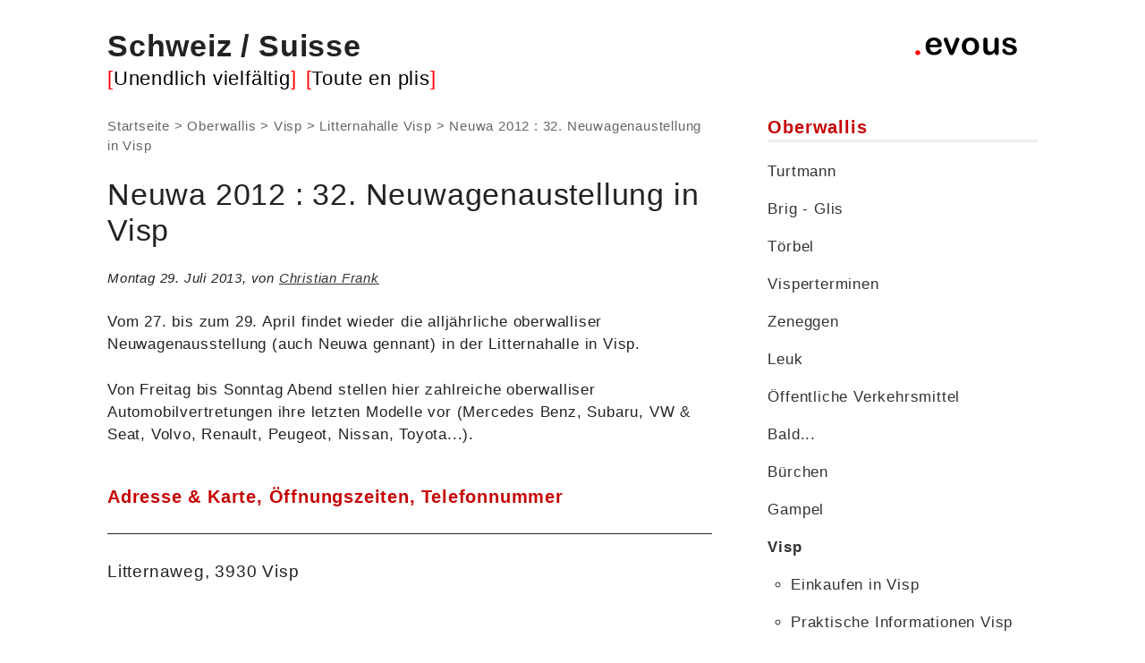

--- FILE ---
content_type: text/html; charset=utf-8
request_url: https://www.evous.ch/oberwallis/visp/Litternahalle-Visp/Neuwa-2012-32-Neuwagenaustellung,702501.html
body_size: 4464
content:
<!DOCTYPE html>
<html dir="ltr" lang="de" class="ltr de no-js">
<head>
<base href="https://www.evous.ch/">
	<script type='text/javascript'>/*<![CDATA[*/(function(H){H.className=H.className.replace(/\bno-js\b/,'js')})(document.documentElement);/*]]>*/</script>
	<title>Neuwa 2012 : 32. Neuwagenaustellung in Visp</title>
	<meta name="description" content=" Vom 27. bis zum 29. April findet wieder die allj&#228;hrliche oberwalliser Neuwagenausstellung (auch Neuwa gennant) in der Litternahalle in Visp. Von (&#8230;) " />
	<link rel="canonical" href="https://www.evous.ch/oberwallis/visp/Litternahalle-Visp/Neuwa-2012-32-Neuwagenaustellung,702501.html" />
	<link rel="alternate" hreflang="fr" href="https://www.evous.ch/oberwallis/visp/Litternahalle-Visp/Neuwa-2012-32-Neuwagenaustellung,702501.html" />
	
		
		
	<link rel="preconnect" href="https://fonts.googleapis.com">
 	<link rel="preconnect" href="https://fonts.gstatic.com" crossorigin>
  	<link href="https://fonts.googleapis.com/css2?family=Source+Sans+3:ital,wght@0,200..900;1,200..900&display=swap" rel="stylesheet">
	
	
	<script async src="https://pagead2.googlesyndication.com/pagead/js/adsbygoogle.js?client=ca-pub-9235336939158737"
     crossorigin="anonymous"></script>	
	<meta http-equiv="Content-Type" content="text/html; charset=utf-8" />
<meta name="viewport" content="width=device-width, initial-scale=1" />


<link rel="alternate" type="application/rss+xml" title="Die ganze Website mit RSS einbinden" href="spip.php?page=backend" />

   
<link rel="stylesheet" href="squelettes-dist/css/reset.css?1760126848" type="text/css" />
<link rel="stylesheet" href="squelettes-dist/css/clear.css?1760126848" type="text/css" />
<link rel="stylesheet" href="squelettes/css/font.css?1755879148" type="text/css" />
<link rel="stylesheet" href="squelettes-dist/css/links.css?1760126849" type="text/css" />
<link rel="stylesheet" href="squelettes/css/typo.css?1755879147" type="text/css" />
<link rel="stylesheet" href="squelettes-dist/css/media.css?1760126849" type="text/css" />
<link rel="stylesheet" href="squelettes-dist/css/form.css?1760126849" type="text/css" />

<link rel="stylesheet" href="squelettes/css/layout.css?1755879147" type="text/css" />


<link rel="stylesheet" href="squelettes/css/spip.css?1755879147" type="text/css" />
<script>
var mediabox_settings={"auto_detect":true,"ns":"box","tt_img":true,"sel_g":"#documents_portfolio a[type='image\/jpeg'],#documents_portfolio a[type='image\/png'],#documents_portfolio a[type='image\/gif']","sel_c":".mediabox","str_ssStart":"Diaschau","str_ssStop":"Stop","str_cur":"{current}\/{total}","str_prev":"Zur\u00fcck","str_next":"Weiter","str_close":"Schlie\u00dfen","str_loading":"L\u00e4dt\u2026","str_petc":"Zum Schlie\u00dfen \u2019Esc\u2019 dr\u00fccken","str_dialTitDef":"Dialogbox","str_dialTitMed":"Medienanzeige","splash_url":"","lity":{"skin":"_simple-dark","maxWidth":"90%","maxHeight":"90%","minWidth":"400px","minHeight":"","slideshow_speed":"2500","opacite":"0.9","defaultCaptionState":"expanded"}};
</script>
<!-- insert_head_css -->
<link rel="stylesheet" href="plugins-dist/mediabox/lib/lity/lity.css?1760127097" type="text/css" media="all" />
<link rel="stylesheet" href="plugins-dist/mediabox/lity/css/lity.mediabox.css?1760127096" type="text/css" media="all" />
<link rel="stylesheet" href="plugins-dist/mediabox/lity/skins/_simple-dark/lity.css?1760127148" type="text/css" media="all" /><link rel='stylesheet' type='text/css' media='all' href='plugins-dist/porte_plume/css/barre_outils.css?1760127082' />
<link rel='stylesheet' type='text/css' media='all' href='local/cache-css/cssdyn-css_barre_outils_icones_css-2e2d7e07.css?1755882859' />

<!-- CS vide -->


<link rel="stylesheet" href="plugins/auto/gis/v5.5.0/lib/leaflet/dist/leaflet.css" />
<link rel="stylesheet" href="plugins/auto/gis/v5.5.0/lib/leaflet/plugins/leaflet-plugins.css" />
<link rel="stylesheet" href="plugins/auto/gis/v5.5.0/lib/leaflet/plugins/leaflet.markercluster.css" />
<link rel="stylesheet" href="plugins/auto/gis/v5.5.0/css/leaflet_nodirection.css" />
<link rel='stylesheet' href='plugins/auto/cvtupload/v2.2.0/css/cvtupload.css?1740477452' type='text/css' media='all' />



<link rel="stylesheet" href="squelettes/css/theme.css?1755879147" type="text/css" />

<link rel="stylesheet" href="squelettes/css/perso.css?1755879147" type="text/css" />



<script src="prive/javascript/jquery.js?1760126869" type="text/javascript"></script>

<script src="prive/javascript/jquery.form.js?1760126869" type="text/javascript"></script>

<script src="prive/javascript/jquery.autosave.js?1760126868" type="text/javascript"></script>

<script src="prive/javascript/jquery.placeholder-label.js?1760126868" type="text/javascript"></script>

<script src="prive/javascript/ajaxCallback.js?1760126868" type="text/javascript"></script>

<script src="prive/javascript/js.cookie.js?1760126868" type="text/javascript"></script>
<!-- insert_head -->
<script src="plugins-dist/mediabox/lib/lity/lity.js?1760127097" type="text/javascript"></script>
<script src="plugins-dist/mediabox/lity/js/lity.mediabox.js?1760127096" type="text/javascript"></script>
<script src="plugins-dist/mediabox/javascript/spip.mediabox.js?1760126974" type="text/javascript"></script><script type='text/javascript' src='plugins-dist/porte_plume/javascript/jquery.markitup_pour_spip.js?1760127091'></script>
<script type='text/javascript' src='plugins-dist/porte_plume/javascript/jquery.previsu_spip.js?1760127091'></script>
<script type='text/javascript' src='local/cache-js/jsdyn-javascript_porte_plume_start_js-6d80867e.js?1755885298'></script>

<!-- Debut CS -->
<script type="text/javascript"><!--
var cs_prive=window.location.pathname.match(/\/ecrire\/$/)!=null;
jQuery.fn.cs_todo=function(){return this.not('.cs_done').addClass('cs_done');};
if(window.jQuery) {
var cs_sel_jQuery='';
var cs_CookiePlugin="prive/javascript/js.cookie.js";
}
// --></script>

<!-- Fin CS -->







<meta name="generator" content="SPIP 4.4.6" />


<link rel="icon" type="image/x-icon" href="squelettes/favicon.ico" />
<link rel="shortcut icon" type="image/x-icon" href="squelettes/favicon.ico" />	<style>
.search-container {
    flex-direction: column;
	height: 140px;
}
.search-titre {
    font-size: 18px; /* Taille du texte pour le titre */
    font-weight: bold; /* Gras pour bien distinguer le titre */
    width: 100%; /* Prend toute la largeur disponible */
    text-align: left; /* Aligne le titre à gauche */
}
.gsc-input-box {
  padding: 5px;
  width: 160px;
  font-size: 16px;
  transition: border-color 0.3s;
}
.gsc-search-button-v2 {
  padding-left: 2px;
  padding-right: 2px;
}
.gsc-search-button-v2::after {
  content: 'OK';
  color: white;
  font-size: 16px; /* Ajuste la taille du texte */
  font-weight: bold;
}
	
	</style>	
	
</head>

	
<body class="pas_surlignable page_article">

<div class="page-container">
	
		
<div class="page">
	
	<header class="clearfix header" role="banner">
    <h1 class="spip_logo_site"><a rel="start home" href="/" title="Für Ihre Aktivitäten und Freizeit in der Schweiz / Pour vos activités, sorties & loisirs en Suisse">Schweiz / Suisse</a></h1>
    <p id="slogan"><a rel="start home" href="https://www.evous.ch/" title="evous - activités, loisirs et sorties dans votre ville"><img
	src="local/cache-vignettes/L120xH30/logo-evous-ch-2-da941.png?1755879417" class='spip_logo' width='120' height='30'
	alt="" /></a></p>
</header>
<div class="subtitle" style="display: inline-block; margin-right: 10px;">Unendlich vielfältig</div><div class="subtitle" style="display: inline-block;">Toute en plis</div>	
	<main class="main" role="main">
		
		<div class="wrapper hfeed">
		<div class="content hentry" id="content">
			<p class="arbo"><a href="/">Startseite</a> &gt; <a href="oberwallis/">Oberwallis</a> &gt; <a href="oberwallis/visp/">Visp</a> &gt; <a href="oberwallis/visp/Litternahalle-Visp/">Litternahalle Visp</a> &gt; <strong class="on">Neuwa 2012 : 32. Neuwagenaustellung in Visp</strong></p>
			<a id="haut"></a>
			<div class="cartouche clearfix">
				<h1 class="crayon article-titre-702501 surlignable entry-title">Neuwa 2012 : 32. Neuwagenaustellung in Visp</h1>
				
				
				
				
				<p class="info-publi"><abbr class="published" title="2013-07-29T10:47:54Z">Montag 29. Juli 2013</abbr><span class="sep">, </span><span class="auteurs">von  <span class="vcard author"><a class="url fn spip_in" href="Christian-Frank.html">Christian Frank</a></span></span></p>
				
				</div>
			
			
			
			
			
			
			
			

			
			
		
		
			
			
	
	
	
	
			
	
	


	
			
			<div class="crayon article-texte-702501 texte surlignable clearfix"><p>Vom 27. bis zum 29. April findet wieder die alljährliche oberwalliser Neuwagenausstellung (auch Neuwa gennant) in der Litternahalle in Visp.</p>
<p>Von Freitag bis Sonntag Abend stellen hier zahlreiche oberwalliser Automobilvertretungen ihre letzten Modelle vor (Mercedes Benz, Subaru, VW &amp; Seat, Volvo, Renault, Peugeot, Nissan, Toyota...).</p></div>
			
			

			<div id="parent-element" style="margin-bottom: 20px;">
    		<script>addIncontentAd();</script>
			</div>

			

			
	
	
			


			
	
	
	
	
        
    
	
	
		
			 
    <h2 style="margin-top: 1em;">Adresse & Karte, Öffnungszeiten, Telefonnummer </h2>

			
        	<div class="notes"><hr /><p>Litternaweg, 3930 Visp</p></div>
			
			
			
			
			
			
	
		</div><!--.content-->
		</div><!--.wrapper-->
	
	
		<aside class="aside" role="complementary">
			
						
			

			
			<div class="menu menu_rubriques">
	<h2>Oberwallis</h2>
	<ul>
	
		<li>
			<a href="oberwallis/turtmann/">Turtmann</a>
			
		</li>
	
		<li>
			<a href="oberwallis/brig-glis/">Brig - Glis</a>
			
		</li>
	
		<li>
			<a href="oberwallis/toerbel/">Törbel</a>
			
		</li>
	
		<li>
			<a href="oberwallis/visperterminen/">Visperterminen</a>
			
		</li>
	
		<li>
			<a href="oberwallis/zeneggen/">Zeneggen</a>
			
		</li>
	
		<li>
			<a href="oberwallis/leuk/">Leuk</a>
			
		</li>
	
		<li>
			<a href="oberwallis/oeffentliche-verkehrsmittel/">Öffentliche Verkehrsmittel</a>
			
		</li>
	
		<li>
			<a href="oberwallis/bald/">Bald...</a>
			
		</li>
	
		<li>
			<a href="oberwallis/Buerchen/">Bürchen</a>
			
		</li>
	
		<li>
			<a href="oberwallis/gampel/">Gampel</a>
			
		</li>
	
		<li>
			<a href="oberwallis/visp/" class="on">Visp</a>
			
			<ul>
				 
				<li><a href="oberwallis/visp/Einkaufen-in-Visp/">Einkaufen in Visp</a>	</li>
				 
				<li><a href="oberwallis/visp/Praktische-Informationen-Visp/">Praktische Informationen Visp</a>	</li>
				 
				<li><a href="oberwallis/visp/Litternahalle-Visp/" class="on">Litternahalle Visp</a>	</li>
				 
				<li><a href="oberwallis/visp/Dienstleistungen-Visp/">Dienstleistungen, Visp</a>	</li>
				 
				<li><a href="oberwallis/visp/Kinder-in-Visp/">Kinder in Visp</a>	</li>
				 
				<li><a href="oberwallis/visp/Spital-Visp/">Spital Visp</a>	</li>
				
			</ul>
			
		</li>
	

	</ul>
</div>
			
	
			
			 
			
			<div class="menu">
				<h2>In der gleichen Rubrik</h2>
				<ul>
					
					<li><a href="oberwallis/visp/Litternahalle-Visp/Neuwa-2012-32-Neuwagenaustellung,702501.html" class="on">Neuwa 2012 : 32. Neuwagenaustellung in Visp</a></li>
					
				</ul>
			</div>
			
			
		</aside><!--.aside-->
	</main><!--.main-->
	
	<nav class="nav clearfix" style="clear: both; border-top: 1px solid #999; padding: 1em 0 0;" id="nav" role="navigation">
	<ul>
		
		<li class="nav-item on  first"><a href="oberwallis/">Oberwallis</a></li>
		
		<li class="nav-item"><a href="wallis/">Wallis</a></li>
		
		<li class="nav-item"><a href="bern/">Bern</a></li>
		
		<li class="nav-item"><a href="basel/">Basel</a></li>
		
		<li class="nav-item"><a href="st-gallen/">St. Gallen</a></li>
		
		<li class="nav-item"><a href="zuerich/">Zürich</a></li>
		
		<li class="nav-item"><a href="paris/">Paris</a></li>
		
		<li class="nav-item"><a href="geneve/">Genève</a></li>
		
		<li class="nav-item"><a href="lausanne/">Lausanne</a></li>
		
		<li class="nav-item"><a href="neuchatel/">Neuchâtel</a></li>
		
		<li class="nav-item"><a href="Schweiz/">Schweiz</a></li>
		
		<li class="nav-item"><a href="Suisse/">Suisse</a></li>
		
		<li class="nav-item"><a href="agenda-culturel-suisse-romande/">Agenda Culturel Suisse Romande</a></li>
		
		<li class="nav-item"><a href="thun/">Thun</a></li>
		
		<li class="nav-item"><a href="Vevey/">Vevey</a></li>
		
		<li class="nav-item"><a href="valais/">Le Valais</a></li>
		
		<li class="nav-item"><a href="montreux/">Montreux</a></li>
		
		<li class="nav-item"><a href="morges-113822/">Morges</a></li>
		
		<li class="nav-item"><a href="nyon/">Nyon</a></li>
		
		<li class="nav-item"><a href="bale/">Bâle</a></li>
		
		<li class="nav-item"><a href="zurich/">Zurich</a></li>
		
		<li class="nav-item"><a href="voisins/">Voisins</a></li>
		
		<li class="nav-item"><a href="visiter-paris/">Paris</a></li>
		
		<li class="nav-item"><a href="berne/">Berne</a></li>
		
		<li class="nav-item  last"><a href="ausstellungen-in-der-schweiz/">Ausstellungen Schweiz 2024</a></li>
		
	</ul>
	<ul>
		<li><a href="https://paris.evous.fr/">Paris dans la poche</a></li>
		<li><a href="https://ile-de-france.evous.fr/">Île-de-France, la diverse</a></li>
		<li><a href="https://lyon.evous.fr/">Lyon, la confluente</a></li>
		<li><a href="https://montpellier.evous.fr/">Montpellier bouge</a></li>
		<li><a href="https://toulouse.evous.fr/">Que faire à Toulouse</a></li>
		<li><a href="https://bordeaux.evous.fr/">Bordeaux, la belle</a></li>
		<li><a href="https://nantes.evous.fr/">Que faire à Nantes</a></li>
		<li><a href="https://rennes.evous.fr/">Sorties à Rennes</a></li>
		<li><a href="https://lille.evous.fr/">Lille, l'étoile du Nord</a></li>
		<li><a href="https://strasbourg.evous.fr/">Que faire à Strasbourg</a></li>
		<li><a href="https://nice.evous.fr/">Que faire à Nice</a></li>
		<li><a href="https://geneve.evous.ch/">Genève, l'internationale</a></li>
		<li><a href="https://lausanne.evous.ch/">Lausanne, l'olympique</a></li>
	</ul>
</nav>
	<footer class="footer clearfix" role="contentinfo">
	<p class="colophon">
		 2009 - 2025 evous Schweiz
		<a rel="contents" href="spip.php?page=plan" class="first">Sitemap</a> |
     	<a rel="nofollow" href="/spip.php?article702694"> Impressum </a> |
      	<a rel="nofollow" href="/Schweiz/werkzeuge/zum-datenschutz.html"> Datenschutz</a> |
		<a rel="nofollow" href="/spip.php?article702693"> Kontakt </a> |
	</p>
</footer>

</div><!--.page-->


</div><!--.container-->




</body>
</html>


--- FILE ---
content_type: text/html; charset=utf-8
request_url: https://www.google.com/recaptcha/api2/aframe
body_size: 260
content:
<!DOCTYPE HTML><html><head><meta http-equiv="content-type" content="text/html; charset=UTF-8"></head><body><script nonce="gCNAqIAxkPQ6LRa6Zf-2Ow">/** Anti-fraud and anti-abuse applications only. See google.com/recaptcha */ try{var clients={'sodar':'https://pagead2.googlesyndication.com/pagead/sodar?'};window.addEventListener("message",function(a){try{if(a.source===window.parent){var b=JSON.parse(a.data);var c=clients[b['id']];if(c){var d=document.createElement('img');d.src=c+b['params']+'&rc='+(localStorage.getItem("rc::a")?sessionStorage.getItem("rc::b"):"");window.document.body.appendChild(d);sessionStorage.setItem("rc::e",parseInt(sessionStorage.getItem("rc::e")||0)+1);localStorage.setItem("rc::h",'1762192917848');}}}catch(b){}});window.parent.postMessage("_grecaptcha_ready", "*");}catch(b){}</script></body></html>

--- FILE ---
content_type: text/css
request_url: https://www.evous.ch/squelettes/css/font.css?1755879148
body_size: 140
content:
/* --------------------------------------------------

   font.css
   Gestion des webfonts
  
  
 ----------------------------------------------------- */

/* Appelez vos webfonts ici */

body {
    font-family: Source Sans Pro, -apple-system, BlinkMacSystemFont, Segoe UI, Roboto, sans-serif;
    min-width: 100%;
    overflow-x: hidden;
    font-smooth: always;
    -webkit-font-smoothing: antialiased;
	letter-spacing: .05rem;
}


--- FILE ---
content_type: text/css
request_url: https://www.evous.ch/squelettes-dist/css/links.css?1760126849
body_size: 627
content:
/* --------------------------------------------------

   links.css
   Liens hypertextes
   (c) 2010-2016 Tiny Typo v1.3 - MIT License - tinytypo.tetue.net

----------------------------------------------------- */
/* Hyperliens
[fr] Signalétique des hyperliens : http://letrainde13h37.fr/43/signaletique-hyperliens/ */
a {
  background: transparent;
  color: inherit;
}
a:visited {
  color: inherit;     
}  
a:focus {
  outline: thin dotted;
  background-color: #222222 !important;
  border-color: #222222 !important;
  color: #f8f8f8 !important;
  text-shadow: none;
}
a:hover {
  outline: 0;
  cursor: pointer;
}
a:active {
  outline: 0;
} 
/* a { outline: none; }
[en] http://www.outlinenone.com
[fr] http://www.outlinenone.fr
*/
a:after,
a:before,
a small {
  font-size: 90%;
  opacity: .9;
}
a[hreflang]:after {
  content: "\0000a0[" attr(hreflang) "]";
}
/* Liens externes */
a.spip_out:after,
a.external:after {
  content: "\0000a0\279A";
}
a[hreflang].spip_out:after,
a[hreflang].external:after {
  content: "\0000a0[" attr(hreflang) "]\0000a0\279A";
}
/* mailto / tel */
a.spip_mail:after,
a.mailto:after {
  content: "\0000a0\2709";
}
a.tel:after {
  content: "\0000a0\2706";
}
/* Documents */
a.download:after {
  content: "\0000a0\21A7";
}
a[hreflang].download:after {
  content: "\0000a0[" attr(hreflang) "]\0000a0\21A7";
}
a.audio:after {
  content: "\0000a0\266B";
}
a[hreflang].audio:after {
  content: "\0000a0[" attr(hreflang) "]\0000a0\266B";
}
/* Liens images */
a img {
  border: 0;
}
a:focus img,
a:active img {
  -moz-transform: translateY(1px);
  -webkit-transform: translateY(1px);
  -o-transform: translateY(1px);
  -ms-transform: translate(1px);
  transform: translateY(1px);
}
@media print {
  a,
  a:visited {
    text-decoration: underline;
  }
  a:after {
    content: '';
  }
	a.spip_url:after,
  a[rel="external"]:after,
  a.external:after {
    content: " (" attr(href) ")";
  }
  .ir a:after,
  a[href^="javascript:"]:after,
  a[href^="#"]:after {
    content: '';
  }
  /* Ne pas montrer les liens sur images ou javascript / liens internes */
}

/* fin */

--- FILE ---
content_type: text/css
request_url: https://www.evous.ch/plugins/auto/gis/v5.5.0/lib/leaflet/plugins/leaflet-plugins.css
body_size: 920
content:
/* L.Control.FullScreen */
.fullscreen-icon {
	background-image: url('images/icon-fullscreen.svg');
	background-size: 26px 52px;
}

.fullscreen-icon.leaflet-fullscreen-on {
	background-position: 0 -26px;
}

.leaflet-touch .fullscreen-icon {
	background-position: 2px 2px;
}

.leaflet-touch .fullscreen-icon.leaflet-fullscreen-on {
	background-position: 2px -24px;
}

/* Safari still needs this vendor-prefix: https://caniuse.com/mdn-css_selectors_fullscreen */
/* stylelint-disable-next-line selector-no-vendor-prefix */
.leaflet-container:-webkit-full-screen {
	width: 100% !important;
	height: 100% !important;
	z-index: 99999;
}

.leaflet-container:fullscreen {
	width: 100% !important;
	height: 100% !important;
	z-index: 99999;
}

.leaflet-pseudo-fullscreen {
	position: fixed !important;
	width: 100% !important;
	height: 100% !important;
	top: 0 !important;
	left: 0 !important;
	z-index: 99999;
}

/* MiniMap Plugin */
.leaflet-control-minimap { border: solid rgba(255,255,255,1) 4px; box-shadow: 0 1px 5px rgba(0,0,0,0.65); border-radius: 3px; background: #f8f8f9; transition: all .6s; }
.leaflet-control-minimap a { background-color: rgba(255,255,255,1); background-repeat: no-repeat; z-index: 99999; transition: all .6s; }
.leaflet-control-minimap a.minimized-bottomright { -webkit-transform: rotate(180deg); transform: rotate(180deg); border-radius: 0px; }
.leaflet-control-minimap a.minimized-topleft { -webkit-transform: rotate(0deg); transform: rotate(0deg); border-radius: 0px; }
.leaflet-control-minimap a.minimized-bottomleft { -webkit-transform: rotate(270deg); transform: rotate(270deg); border-radius: 0px; }
.leaflet-control-minimap a.minimized-topright { -webkit-transform: rotate(90deg); transform: rotate(90deg); border-radius: 0px; }
.leaflet-control-minimap-toggle-display { background-image: url("images/toggle.svg"); background-size: cover; position: absolute; border-radius: 3px 0px 0px 0px; }
.leaflet-oldie .leaflet-control-minimap-toggle-display { background-image: url("images/toggle.png"); }
.leaflet-control-minimap-toggle-display-bottomright { bottom: 0; right: 0; }
.leaflet-control-minimap-toggle-display-topleft { top: 0; left: 0; -webkit-transform: rotate(180deg); transform: rotate(180deg); }
.leaflet-control-minimap-toggle-display-bottomleft { bottom: 0; left: 0; -webkit-transform: rotate(90deg); transform: rotate(90deg); }
.leaflet-control-minimap-toggle-display-topright { top: 0; right: 0; -webkit-transform: rotate(270deg); transform: rotate(270deg); }

/* Old IE */
.leaflet-oldie .leaflet-control-minimap { border: 1px solid #999; }
.leaflet-oldie .leaflet-control-minimap a { background-color: #fff; }
.leaflet-oldie .leaflet-control-minimap a.minimized { filter: progid:DXImageTransform.Microsoft.BasicImage(rotation=2); }

/* Fix to prevent tinytypo from over styling links */
.leaflet-bar a:focus,
.leaflet-bar a:active { background-color: #f4f4f4 !important; outline: none; color: inherit !important; border-color: inherit !important; }

/* Leaflet.GestureHandling */
.leaflet-gesture-handling:after {
  color: #fff;
  font-family: Roboto, Arial, sans-serif;
  font-size: 22px;
  justify-content: center;
  display: flex;
  align-items: center;
  padding: 15px;
  position: absolute;
  top: 0;
  left: 0;
  right: 0;
  bottom: 0;
  background: rgba(0, 0, 0, .5);
  z-index: 1001;
  pointer-events: none;
  text-align: center;
  transition: opacity .8s ease-in-out;
  opacity: 0;
  content: ""
}

.leaflet-gesture-handling-warning:after {
  transition-duration: .3s;
  opacity: 1
}

.leaflet-gesture-handling-touch:after {
  content: attr(data-gesture-handling-touch-content)
}

.leaflet-gesture-handling-scroll:after {
  content: attr(data-gesture-handling-scroll-content)
}

--- FILE ---
content_type: text/css
request_url: https://www.evous.ch/squelettes/css/perso.css?1755879147
body_size: 2427
content:
.flags-container {
  display: flex;
  justify-content: left;
  gap: 10px; /* Espace entre les drapeaux */
  margin-top: 20px; /* Marge supérieure pour espacer les drapeaux du contenu */
}

.flag {
  width: 40px; /* Largeur des drapeaux */
  height: auto;
  transition: transform 0.3s;
}

.flag:hover {
  transform: scale(1.1); /* Zoomer légèrement au survol */
}

.spip_doc_legende {font-size: 0.85em;}


.exposition-container {
	border-top: solid;
    border-width: 1px 0 0px;
	padding-bottom: 2.5rem;
    margin-bottom: 3rem;
    margin-top: 2rem;
}
.date {font-size:16px;font-weight: 600;color: grey}

a.nav-toggle {
    text-align: center;
    font-size: 1.2em;
    background-color: #db1762;
    color: white;
    text-decoration: none;
}

.event-button {
    text-align: center;
    margin-bottom: 20px;
}

.btn-propose-event {
    display: inline-block;
    padding: 10px 20px; /* Plus équilibré */
    background-color: #c60303; /* Couleur du bouton */
    color: #ffffff; /* Couleur du texte */
    font-weight: bold;
    text-decoration: none;
    border-radius: 5px;
    box-shadow: 0px 4px 6px rgba(0, 0, 0, 0.1);
    transition: background-color 0.3s ease;
}

.btn-propose-event:hover {
    background-color: #7f7d7d; /* Couleur du bouton au survol */
}

.btn-gold {
    display: inline-block;
    padding: 5px 15px;
    color: #d4a017; /* Texte doré */
    background-color: #ffffff; /* Fond blanc */
    border: 1px solid #d4a017; /* Bordure dorée */
    border-radius: 5px; /* Coins arrondis */
    text-align: center;
    text-decoration: none;
    font-weight: bold;
    font-size: 16px;
    transition: background-color 0.3s ease, color 0.3s ease;
}

.btn-gold:hover {
    background-color: #d4a017; 
    border-color: #d4a017; 
    color: #ffffff; /* Texte blanc lors du survol */
}


.subtitle::before {
    content: "[";
	color: red;
}

.subtitle::after {
    content: "]";
	color: red;
}

h3 a:active {
        background-color: #C90;
    }

/* Container de la grille */
.events-grid {
    display: flex;
    flex-wrap: wrap;
    gap: 20px; /* Espace entre les items */
    justify-content: space-between;
	margin-bottom: 30px;
	text-align: center;
	padding: 0 2px;
}

/* Chaque item de la grille */
.event-item {
    border-radius: 8px;
    overflow: hidden;
    width: calc(25% - 20px); /* 3 items par ligne, avec espace entre */
    box-shadow: 0 2px 4px rgba(0, 0, 0, 0.1);
    transition: transform 0.3s;
}

/* Réduction de la taille de la vignette */
.event-logo img {
    width: 100%; /* S'adapte à la largeur de son conteneur */
    height: auto;
    display: block;
    border-radius: 4px;
}

/* Titre de l'événement */
.event-title {
    font-size: 1em;
    margin: 12px 0;
    color: #333;
	font-weight: 600;
}

/* Lien vers l'article */
.event-link a {
    color: #007bff;
    text-decoration: none;
    font-weight: bold;
}

/* Date de l'événement */
.date {
    font-size: 0.85em;
    color: #C90;
}

/* Effet hover sur les items */
.event-item:hover {
    transform: translateY(-5px);
}

/* Responsive */
@media (max-width: 768px) {
    .event-item {
        width: calc(50% - 20px); /* 2 items par ligne */
    }
}

@media (max-width: 480px) {
    .event-item {
        width: 45%; /* 1 item par ligne */
    }
}

.btn-secondary {
    display: inline-block;
    padding: 10px 20px;
    color: #c60303; /* Doré */
    background-color: #fff; /* Fond blanc */
    border: 1px solid #c60303; /* Bordure dorée */
    border-radius: 5px; /* Coins arrondis */
    text-align: center;
    text-decoration: none;
    font-weight: bold;
    font-size: 16px;
    transition: background-color 0.3s ease, color 0.3s ease;
	margin-bottom: 15px;
}

.btn-secondary:hover {
    background-color: #c60303; /* Fond doré au survol */
    color: #fff; /* Texte blanc au survol */
}
#parent-element {
  display: flex;
  justify-content: center;
  align-items: center;
  max-height: 325px; /* ou une hauteur fixe, selon les besoins */
}

#adngin-in_content-0 {
  /* Vous pouvez ajouter des styles spécifiques à la pub ici */
  max-width: 600px; /* Exemple de largeur de la pub */
  height: 325px; /* Exemple de hauteur de la pub */
  background-color: #f0f0f0; /* Exemple de fond pour la pub */
}

.page-container {
    display: flex;
    justify-content: center;
    width: 1648px;
    max-width: 95%;
    margin: 1em auto;
    background-color: #fff;
}



/* Sidebar gauche */
.sidebar-left {
    position: sticky;
    top: 220px; /* Reste à 20px du haut de la fenêtre */
    align-self: flex-start; /* Assure que le sticky fonctionne dans un conteneur flex */
    width: 300px;
    margin-right: 0px; /* Espace entre la sidebar et le contenu */
    height: auto;
}

/* Sidebar droite */
.sidebar-right {
    position: sticky;
    top: 220px; /* Reste à 20px du haut de la fenêtre */
    align-self: flex-start; /* Assure que le sticky fonctionne dans un conteneur flex */
    width: 160px;
    margin-left: 0px; /* Espace entre la sidebar et le contenu */
    height: auto;
}

/* Cacher les sidebars sur les écrans plus petits */
@media (max-width: 1200px) {
    .sidebar-left, .sidebar-right {
        display: none;
    }
}

.sujets-title {
  font-size: 2rem;
  text-align: center;
  margin: 20px 0;
  font-weight: bold;
  color: #333;
}

/* Style de base pour le conteneur */
.sujets-container {
  display: flex;
  flex-wrap: wrap;
  justify-content: space-between;
  gap: 20px; /* Espace entre les articles */
  padding: 10px;
}

/* Style pour chaque article */
.sujet {
  flex: 1 1 calc(50% - 20px); /* Deux colonnes sur grand écran */
  box-shadow: 0 4px 8px rgba(0, 0, 0, 0.1);
  border-radius: 10px;
  overflow: hidden;
  text-align: center;
  transition: transform 0.3s;
}

.sujet img {
  width: 100%; /* Image en pleine largeur */
  height: auto;
}

.sujet h3 {
  font-size: 1.1rem;
  font-weight: 600;
  padding: 10px;
}

/* Effet au survol */
.sujet:hover {
  transform: scale(1.05);
}

/* Ajustement pour les écrans mobiles (une colonne) */
@media (max-width: 768px) {
  .sujet {
    flex: 1 1 100%; /* Une colonne pour les écrans plus petits */
  }
}

/* Conteneur principal de la recherche */
.search-container {
  display: flex;
  justify-content: center; 
  align-items: center;
  gap: 10px; 
  margin: 20px 0;
  width: 100%; 
  height: 90px;
  border-top: 1px solid #ccc; 
  border-bottom: 1px solid #ccc; 
  padding: 10px 0;
}

/* Style du champ de recherche */
.gsc-input-box {
  border: 2px solid #ccc;
  border-radius: 10px;
  padding: 10px;
  width: 300px;
  font-size: 16px;
  transition: border-color 0.3s;
}

.gsc-input-box:focus {
  border-color: #d30404;
  box-shadow: 0 0 5px rgba(0, 123, 255, 0.5);
}

/* Style du bouton de recherche */
.gsc-search-button {
  border-radius: 10px;
  color: white;
  font-size: 16px;
  cursor: pointer;
  transition: background-color 0.3s;
}

.gsc-search-button:hover {
  background-color: #d30404 !important;
	
}

/* Texte "Optimisé par Google" */
.gsc-branding {
  font-size: 12px;
  color: #888;
  display: block;
  text-align: center;
  margin-top: 10px;
}

/* Bouton Google */
.gsc-control-cse .gsc-search-button-v2, .gsc-control-cse .gsc-input-box {
  border-radius: 10px;
}

/* Ajout du texte "Rechercher" dans le bouton de recherche */
.gsc-search-button-v2 {
  display: flex;
  align-items: center;
  justify-content: center;
  width: auto;
  padding-left: 20px;
  padding-right: 20px;
  height: 40px; /* Ajuste la hauteur si nécessaire */
  border-color: #d30404 !important;
  background-color: #d30404 !important;
}

/* Si le texte Rechercher a besoin d'un ajustement de taille */
.gsc-search-button-v2::after {
  content: 'Rechercher';
  color: white;
  font-size: 16px; /* Ajuste la taille du texte */
  font-weight: bold;
}

@media (max-width: 375px) {
    .search-container {
        flex-direction: column; /* Mettez les éléments en colonne sur petit écran */
    }

    .gsc-input-box {
        width: 100%; /* Champ de recherche plus grand sur mobile */
        max-width: 100%;
    }

    .gsc-search-button {
        width: 100%; /* Bouton plus large sur mobile */
        max-width: 100%;
    }
	.gsc-search-button-v2 {
    padding: 6px 10px;
	}
}

.header {
  display: flex;
  justify-content: space-between;
  align-items: center;
  padding-bottom: 0;
}

.spip_logo_site {
  flex-shrink: 0; /* Assure que le logo garde sa taille */
}

#slogan {
  text-align: right; /* Aligne le slogan à droite */
  flex-grow: 1;
  padding-right: 20px; /* Ajoute un peu d'espace à droite */
}

header a {
  text-decoration: none;
  color: inherit;
}

.subtitle {
	clear: both;
    font-size: 1.4rem; /* Taille de la police pour "La confluente" */
    display: block; /* Forcer l'affichage en bloc */
    text-align: left; /* Assure l'alignement à gauche, ou 'center' si souhaité */
    margin-top: 0.2rem; /* Ajuste l'espace entre Lyon et La confluente */
    color: #000; /* Ajuste la couleur si besoin */
}

#slogan {
    margin-top: 1rem; /* Espace en haut du slogan */
}

a.spip_in { text-decoration: underline; } /* liens internes */